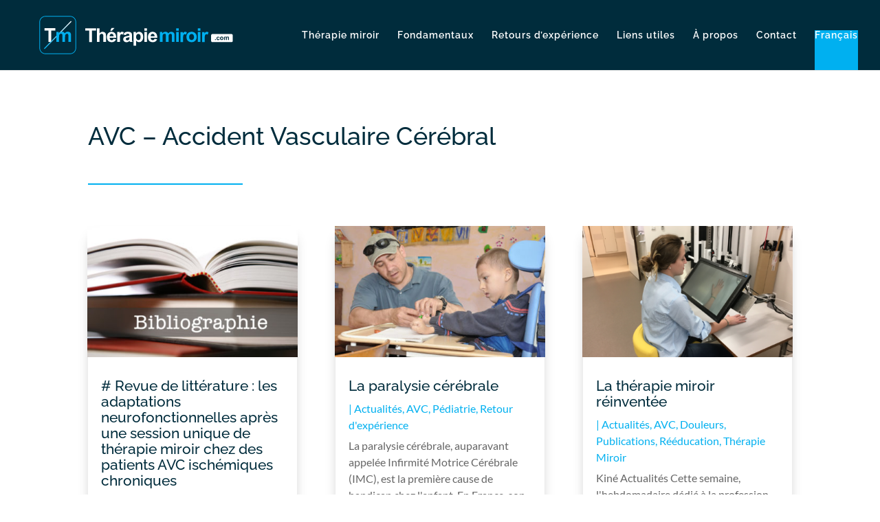

--- FILE ---
content_type: image/svg+xml
request_url: https://mirror-therapy.eu/wp-content/uploads/2018/12/TMiroir_logo_color_UNsafe.svg
body_size: 7902
content:
<?xml version="1.0" encoding="utf-8"?>
<!-- Generator: Adobe Illustrator 23.0.1, SVG Export Plug-In . SVG Version: 6.00 Build 0)  -->
<svg version="1.1" xmlns="http://www.w3.org/2000/svg" xmlns:xlink="http://www.w3.org/1999/xlink" x="0px" y="0px"
	 viewBox="0 0 604.7 119" enable-background="new 0 0 604.7 119" xml:space="preserve">
<g id="Layer_1">
</g>
<g id="logo_TM">
	<g>
		<g>
			<path fill="#002C3C" d="M537.1,60.7c0-2.3,1.6-4.2,3.5-4.2h60.6c1.9,0,3.5,1.9,3.5,4.2v16.8c0,2.3-1.6,4.2-3.5,4.2h-60.6
				c-1.9,0-3.5-1.9-3.5-4.2V60.7z"/>
			<path fill="#FFFFFF" d="M549,75.1v-2.7h2.7v2.7H549z M563.5,67.8l-2.7,0.5c-0.1-0.5-0.3-0.9-0.6-1.2s-0.7-0.4-1.3-0.4
				c-0.7,0-1.2,0.2-1.6,0.7c-0.4,0.5-0.6,1.3-0.6,2.4c0,1.2,0.2,2.1,0.6,2.6c0.4,0.5,1,0.8,1.7,0.8c0.5,0,0.9-0.1,1.3-0.4
				c0.3-0.3,0.6-0.8,0.7-1.5l2.7,0.5c-0.3,1.2-0.8,2.2-1.6,2.8c-0.8,0.6-1.9,0.9-3.2,0.9c-1.5,0-2.7-0.5-3.6-1.4
				c-0.9-1-1.4-2.3-1.4-4c0-1.7,0.5-3,1.4-4c0.9-1,2.1-1.4,3.7-1.4c1.3,0,2.3,0.3,3,0.8C562.7,65.8,563.2,66.7,563.5,67.8z
				 M564.9,69.7c0-0.9,0.2-1.8,0.7-2.6c0.4-0.9,1.1-1.5,1.9-2c0.8-0.4,1.7-0.7,2.8-0.7c1.6,0,2.9,0.5,3.9,1.5c1,1,1.5,2.3,1.5,3.9
				c0,1.6-0.5,2.9-1.5,3.9c-1,1-2.3,1.5-3.8,1.5c-1,0-1.9-0.2-2.7-0.6c-0.9-0.4-1.5-1.1-2-1.9S564.9,70.9,564.9,69.7z M567.8,69.9
				c0,1,0.2,1.8,0.7,2.4s1.1,0.8,1.8,0.8c0.7,0,1.3-0.3,1.8-0.8c0.5-0.5,0.7-1.3,0.7-2.4c0-1-0.2-1.8-0.7-2.3
				c-0.5-0.5-1.1-0.8-1.8-0.8c-0.7,0-1.3,0.3-1.8,0.8S567.8,68.9,567.8,69.9z M577.6,64.7h2.5v1.4c0.9-1.1,2-1.7,3.2-1.7
				c0.7,0,1.2,0.1,1.7,0.4s0.9,0.7,1.2,1.2c0.5-0.6,0.9-1,1.5-1.2s1.1-0.4,1.7-0.4c0.8,0,1.4,0.2,1.9,0.5c0.5,0.3,0.9,0.8,1.2,1.4
				c0.2,0.4,0.3,1.2,0.3,2.1v6.6h-2.7v-5.9c0-1-0.1-1.7-0.3-2c-0.3-0.4-0.6-0.6-1.2-0.6c-0.4,0-0.7,0.1-1.1,0.4
				c-0.3,0.2-0.6,0.6-0.7,1c-0.2,0.5-0.2,1.2-0.2,2.1v5h-2.7v-5.7c0-1,0-1.7-0.1-2s-0.3-0.5-0.5-0.7c-0.2-0.1-0.5-0.2-0.8-0.2
				c-0.4,0-0.8,0.1-1.1,0.3c-0.3,0.2-0.6,0.6-0.7,1s-0.2,1.1-0.2,2.1v5h-2.7V64.7z"/>
		</g>
		<path fill="#00B0F0" d="M427.9,38.3h8.2v7.6h-8.2V38.3z M495.5,38.3h8.2v7.6h-8.2V38.3z M394.2,49.4c2,0,3.7,0.4,5.2,1.2
			c1.5,0.8,2.7,2.1,3.6,3.7c1.4-1.7,2.8-2.9,4.4-3.7c1.6-0.8,3.3-1.2,5.1-1.2c2.3,0,4.2,0.5,5.8,1.4c1.6,0.9,2.8,2.3,3.5,4.1
			c0.6,1.3,0.8,3.5,0.8,6.4v19.9h-8.2V63.4c0-3.1-0.3-5.1-0.8-6c-0.8-1.2-1.9-1.8-3.5-1.8c-1.2,0-2.2,0.4-3.3,1.1s-1.7,1.7-2.2,3.1
			c-0.4,1.4-0.7,3.5-0.7,6.4v14.9h-8.2V64.2c0-3-0.1-5-0.4-5.9c-0.3-0.9-0.7-1.5-1.4-2c-0.6-0.4-1.5-0.6-2.5-0.6
			c-1.3,0-2.4,0.3-3.4,1c-1,0.7-1.7,1.7-2.2,3c-0.4,1.3-0.7,3.4-0.7,6.4v15.1h-8.2V50.1h7.6v4.2C387.2,51.1,390.4,49.4,394.2,49.4z
			 M455.9,49.4c1.9,0,3.7,0.5,5.4,1.6l-2.5,7.2c-1.4-0.9-2.7-1.3-3.9-1.3c-1.2,0-2.1,0.3-2.9,1c-0.8,0.6-1.4,1.8-1.9,3.4
			c-0.5,1.7-0.7,5.1-0.7,10.4v9.6h-8.2V50.1h7.6v4.4c1.3-2.1,2.5-3.5,3.5-4.1C453.4,49.7,454.5,49.4,455.9,49.4z M476,49.4
			c4.7,0,8.6,1.5,11.6,4.6c3,3.1,4.5,6.9,4.5,11.6c0,4.7-1.5,8.6-4.6,11.7c-3,3.1-6.9,4.6-11.5,4.6c-2.9,0-5.6-0.6-8.2-1.9
			c-2.6-1.3-4.6-3.2-5.9-5.7c-1.3-2.5-2-5.5-2-9.1c0-2.7,0.7-5.4,2-7.9c1.3-2.6,3.3-4.5,5.7-5.9C470.2,50.1,472.9,49.4,476,49.4z
			 M523.5,49.4c1.9,0,3.7,0.5,5.4,1.6l-2.5,7.2c-1.4-0.9-2.7-1.3-3.9-1.3c-1.2,0-2.1,0.3-2.9,1c-0.8,0.6-1.4,1.8-1.9,3.4
			c-0.5,1.7-0.7,5.1-0.7,10.4v9.6h-8.2V50.1h7.6v4.4c1.3-2.1,2.5-3.5,3.5-4.1C521,49.7,522.2,49.4,523.5,49.4z M427.9,50.1h8.2v31.1
			h-8.2V50.1z M495.5,50.1h8.2v31.1h-8.2V50.1z M476,56.1c-2.1,0-4,0.8-5.4,2.5c-1.5,1.6-2.2,4-2.2,7.1c0,3.1,0.7,5.4,2.2,7.1
			c1.5,1.6,3.3,2.5,5.4,2.5c2.1,0,4-0.8,5.4-2.5c1.5-1.6,2.2-4,2.2-7.1c0-3-0.7-5.4-2.2-7C480,56.9,478.2,56.1,476,56.1z"/>
		<g>
			<path fill="#002C3C" d="M143.3,38.3h34.1v7.3h-12.7v35.7H156V45.5h-12.7V38.3z M221.5,46.3h5.2l8.1-8.8h-9.2L221.5,46.3z
				 M179.9,81.2h8.2V65.6c0-2.6,0.2-4.6,0.7-5.9c0.5-1.3,1.3-2.3,2.4-3c1.1-0.7,2.3-1,3.7-1c1.2,0,2.2,0.3,3,0.8
				c0.8,0.5,1.3,1.2,1.7,2.1s0.5,2.9,0.5,6.2v16.4h8.2V63c0-2.8-0.1-4.9-0.4-6.2c-0.3-1.3-0.8-2.5-1.6-3.6c-0.8-1.1-1.9-2-3.4-2.7
				c-1.5-0.7-3.2-1.1-5.1-1.1c-3.7,0-6.9,1.6-9.5,4.7V38.3h-8.2V81.2z M328.3,45.9h8.2v-7.6h-8.2V45.9z M215.2,53.8
				c-2.7,2.9-4,7-4,12.1c0,4.3,1,7.9,3.1,10.7c2.6,3.5,6.6,5.3,12,5.3c3.4,0,6.3-0.8,8.5-2.4c2.3-1.6,3.9-3.9,5-6.9l-8.2-1.4
				c-0.4,1.6-1.1,2.7-2,3.4c-0.9,0.7-2,1.1-3.3,1.1c-1.9,0-3.5-0.7-4.7-2c-1.3-1.4-1.9-3.3-2-5.7h20.6c0.1-6.3-1.2-11-3.8-14
				c-2.7-3.1-6.3-4.6-11-4.6C221.3,49.4,217.9,50.9,215.2,53.8z M254.8,50.4c-1,0.7-2.2,2-3.5,4.1v-4.4h-7.6v31.1h8.2v-9.6
				c0-5.3,0.2-8.8,0.7-10.4c0.5-1.7,1.1-2.8,1.9-3.4c0.8-0.6,1.8-1,2.9-1c1.2,0,2.5,0.4,3.9,1.3l2.5-7.2c-1.7-1-3.5-1.6-5.4-1.6
				C257,49.4,255.8,49.7,254.8,50.4z M267.3,51.6c-2.1,1.4-3.5,3.7-4.3,6.7l7.5,1.3c0.5-1.4,1.2-2.5,2-3c0.8-0.6,2-0.9,3.4-0.9
				c2.2,0,3.6,0.3,4.4,1c0.8,0.7,1.2,1.8,1.2,3.4v0.8c-1.5,0.6-4.2,1.3-8,2c-2.9,0.5-5,1.2-6.5,1.9c-1.5,0.7-2.7,1.8-3.5,3.2
				c-0.8,1.4-1.3,2.9-1.3,4.7c0,2.7,0.9,4.9,2.8,6.6c1.8,1.7,4.4,2.6,7.6,2.6c1.8,0,3.5-0.3,5.1-1c1.6-0.7,3.1-1.7,4.5-3.1
				c0.1,0.2,0.2,0.5,0.3,1c0.3,1.1,0.6,1.9,0.8,2.4h8.1c-0.7-1.5-1.2-2.9-1.5-4.2c-0.3-1.3-0.4-3.3-0.4-6l0.1-9.6
				c0-3.6-0.4-6-1.1-7.4c-0.7-1.3-2-2.4-3.8-3.3c-1.8-0.9-4.5-1.3-8.2-1.3C272.4,49.4,269.4,50.1,267.3,51.6z M306.2,50.9
				c-1.7,1-3,2.2-4,3.8v-4.6h-7.7v42.9h8.2V77.4c1.5,1.7,3,2.8,4.4,3.5c1.4,0.7,3,1,4.7,1c3.6,0,6.7-1.4,9.2-4.3
				c2.5-2.9,3.8-6.9,3.8-12.1c0-5.1-1.3-9-3.8-11.8s-5.6-4.2-9.2-4.2C309.8,49.4,307.9,49.9,306.2,50.9z M343.6,53.8
				c-2.7,2.9-4,7-4,12.1c0,4.3,1,7.9,3.1,10.7c2.6,3.5,6.6,5.3,12,5.3c3.4,0,6.3-0.8,8.5-2.4c2.3-1.6,3.9-3.9,5-6.9l-8.2-1.4
				c-0.4,1.6-1.1,2.7-2,3.4c-0.9,0.7-2,1.1-3.3,1.1c-1.9,0-3.5-0.7-4.7-2c-1.3-1.4-1.9-3.3-2-5.7h20.6c0.1-6.3-1.2-11-3.8-14
				c-2.7-3.1-6.3-4.6-11-4.6C349.7,49.4,346.3,50.9,343.6,53.8z M328.3,81.2h8.2V50.1h-8.2V81.2z M230.2,57.6
				c1.2,1.2,1.8,3.1,1.8,5.4h-12.3c0-2.2,0.6-4,1.7-5.3c1.2-1.3,2.7-2,4.5-2C227.6,55.7,229,56.3,230.2,57.6z M358.6,57.6
				c1.2,1.2,1.8,3.1,1.8,5.4h-12.3c0-2.2,0.6-4,1.7-5.3c1.2-1.3,2.7-2,4.5-2C356,55.7,357.4,56.3,358.6,57.6z M314.5,58.3
				c1.3,1.6,2,4,2,7.3c0,3.5-0.6,6-1.9,7.5c-1.3,1.5-2.9,2.3-4.8,2.3c-2,0-3.7-0.8-5.1-2.5c-1.4-1.7-2.1-4.3-2.1-7.7
				c0-3,0.7-5.3,2-6.9c1.3-1.6,3-2.3,5-2.3C311.5,55.9,313.2,56.7,314.5,58.3z M281.5,67.9c0,2-0.1,3.3-0.3,4c-0.3,1.1-1,2-2,2.7
				c-1.3,1-2.8,1.5-4.2,1.5c-1.3,0-2.4-0.4-3.3-1.3c-0.9-0.8-1.3-1.8-1.3-3c0-1.2,0.5-2.1,1.6-2.9c0.7-0.5,2.2-0.9,4.5-1.4
				c2.3-0.5,4-0.9,5-1.3V67.9z"/>
		</g>
		<g>
			<path fill="#FFFFFF" d="M19.2,118C9.1,118,1,109.9,1,99.9V19.2C1,9.1,9.1,1,19.2,1h76.6c10,0,18.2,8.1,18.2,18.2v80.7
				c0,10-8.1,18.2-18.2,18.2H19.2z"/>
			<g>
				<path fill="#00B0F0" d="M95.8,2c9.5,0,17.2,7.7,17.2,17.2v80.7c0,9.5-7.7,17.2-17.2,17.2H19.2C9.7,117,2,109.3,2,99.9V19.2
					C2,9.7,9.7,2,19.2,2H95.8 M95.8,0H19.2C8.6,0,0,8.6,0,19.2v80.7C0,110.5,8.6,119,19.2,119h76.6c10.6,0,19.2-8.6,19.2-19.2V19.2
					C115,8.6,106.4,0,95.8,0L95.8,0z"/>
			</g>
		</g>
		<polygon fill="#002C3C" points="15.9,38 50,38 50,45.3 37.3,45.3 37.3,81 28.6,81 28.6,45.3 15.9,45.3 		"/>
		
			<linearGradient id="SVGID_1_" gradientUnits="userSpaceOnUse" x1="-29.6396" y1="100.74" x2="-35.3129" y2="203.5926" gradientTransform="matrix(0.9492 5.235469e-02 5.235469e-02 0.9461 80.3438 -82.7421)">
			<stop  offset="0" style="stop-color:#002C3C"/>
			<stop  offset="1" style="stop-color:#00B0F0"/>
		</linearGradient>
		<line fill="none" stroke="url(#SVGID_1_)" stroke-width="3" stroke-miterlimit="10" x1="15.4" y1="102.5" x2="99.6" y2="16.6"/>
		<path fill="#00B0F0" d="M70.6,49.2c2,0,3.7,0.4,5.2,1.2c1.5,0.8,2.7,2.1,3.6,3.7c1.4-1.7,2.8-2.9,4.4-3.7c1.6-0.8,3.3-1.2,5.1-1.2
			c2.3,0,4.2,0.5,5.8,1.4c1.6,0.9,2.8,2.3,3.5,4.1c0.6,1.3,0.8,3.5,0.8,6.4V81h-8.2V63.2c0-3.1-0.3-5.1-0.8-6
			c-0.8-1.2-1.9-1.8-3.5-1.8c-1.2,0-2.2,0.4-3.3,1.1s-1.7,1.7-2.2,3.1c-0.4,1.4-0.7,3.5-0.7,6.4V81h-8.2V63.9c0-3-0.1-5-0.4-5.9
			c-0.3-0.9-0.7-1.5-1.4-2c-0.6-0.4-1.5-0.6-2.5-0.6c-1.3,0-2.4,0.3-3.4,1c-1,0.7-1.7,1.7-2.2,3c-0.4,1.3-0.7,3.4-0.7,6.4V81h-8.2
			V49.9h7.6v4.2C63.6,50.8,66.8,49.2,70.6,49.2z"/>
	</g>
</g>
</svg>


--- FILE ---
content_type: image/svg+xml
request_url: https://therapiemiroir.com/wp-content/uploads/2018/12/TMiroir_logo_color_INV.svg
body_size: 9234
content:
<?xml version="1.0" encoding="utf-8"?>
<!-- Generator: Adobe Illustrator 23.0.1, SVG Export Plug-In . SVG Version: 6.00 Build 0)  -->
<svg version="1.1" xmlns="http://www.w3.org/2000/svg" xmlns:xlink="http://www.w3.org/1999/xlink" x="0px" y="0px"
	 viewBox="0 0 704.7 219" enable-background="new 0 0 704.7 219" xml:space="preserve">
<g id="Layer_1">
</g>
<g id="logo_TM">
	<g display="none">
		<g display="inline">
			<path fill="#FA160C" d="M165,133h8.2v-15.6c0-2.6,0.2-4.6,0.7-5.9c0.5-1.3,1.3-2.3,2.4-3c1.1-0.7,2.3-1,3.7-1
				c1.2,0,2.2,0.3,3,0.8c0.8,0.5,1.3,1.2,1.7,2.1s0.5,2.9,0.5,6.2V133h8.2v-18.3c0-2.8-0.1-4.9-0.4-6.2c-0.3-1.3-0.8-2.5-1.6-3.6
				c-0.8-1.1-1.9-2-3.4-2.7c-1.5-0.7-3.2-1.1-5.1-1.1c-3.7,0-6.9,1.6-9.5,4.7V90H165V133z"/>
		</g>
		<g display="inline">
			<path fill="#FA160C" d="M418.6,133h8.2v-15.6c0-2.6,0.2-4.6,0.7-5.9c0.5-1.3,1.3-2.3,2.4-3c1.1-0.7,2.3-1,3.7-1
				c1.2,0,2.2,0.3,3,0.8c0.8,0.5,1.3,1.2,1.7,2.1s0.5,2.9,0.5,6.2V133h8.2v-18.3c0-2.8-0.1-4.9-0.4-6.2c-0.3-1.3-0.8-2.5-1.6-3.6
				c-0.8-1.1-1.9-2-3.4-2.7c-1.5-0.7-3.2-1.1-5.1-1.1c-3.7,0-6.9,1.6-9.5,4.7V90h-8.2V133z"/>
		</g>
		<g display="inline">
			<path fill="#FA160C" d="M578.9,133h8.2v-15.6c0-2.6,0.2-4.6,0.7-5.9c0.5-1.3,1.3-2.3,2.4-3c1.1-0.7,2.3-1,3.7-1
				c1.2,0,2.2,0.3,3,0.8c0.8,0.5,1.3,1.2,1.7,2.1s0.5,2.9,0.5,6.2V133h8.2v-18.3c0-2.8-0.1-4.9-0.4-6.2c-0.3-1.3-0.8-2.5-1.6-3.6
				c-0.8-1.1-1.9-2-3.4-2.7c-1.5-0.7-3.2-1.1-5.1-1.1c-3.7,0-6.9,1.6-9.5,4.7V90h-8.2V133z"/>
		</g>
	</g>
	<g display="none">
		<rect display="inline" fill="#002C3C" width="704.7" height="219"/>
	</g>
	<g>
		<g>
			<path fill="#FFFFFF" d="M587.1,110.7c0-2.3,1.6-4.2,3.5-4.2h60.6c1.9,0,3.5,1.9,3.5,4.2v16.8c0,2.3-1.6,4.2-3.5,4.2h-60.6
				c-1.9,0-3.5-1.9-3.5-4.2V110.7z"/>
			<path fill="#002C3C" d="M599,125.1v-2.7h2.7v2.7H599z M613.5,117.8l-2.7,0.5c-0.1-0.5-0.3-0.9-0.6-1.2s-0.7-0.4-1.3-0.4
				c-0.7,0-1.2,0.2-1.6,0.7c-0.4,0.5-0.6,1.3-0.6,2.4c0,1.2,0.2,2.1,0.6,2.6c0.4,0.5,1,0.8,1.7,0.8c0.5,0,0.9-0.1,1.3-0.4
				c0.3-0.3,0.6-0.8,0.7-1.5l2.7,0.5c-0.3,1.2-0.8,2.2-1.6,2.8c-0.8,0.6-1.9,0.9-3.2,0.9c-1.5,0-2.7-0.5-3.6-1.4
				c-0.9-1-1.4-2.3-1.4-4c0-1.7,0.5-3,1.4-4c0.9-1,2.1-1.4,3.7-1.4c1.3,0,2.3,0.3,3,0.8C612.7,115.8,613.2,116.7,613.5,117.8z
				 M614.9,119.7c0-0.9,0.2-1.8,0.7-2.6c0.4-0.9,1.1-1.5,1.9-2c0.8-0.4,1.7-0.7,2.8-0.7c1.6,0,2.9,0.5,3.9,1.5c1,1,1.5,2.3,1.5,3.9
				c0,1.6-0.5,2.9-1.5,3.9c-1,1-2.3,1.5-3.8,1.5c-1,0-1.9-0.2-2.7-0.6c-0.9-0.4-1.5-1.1-2-1.9S614.9,120.9,614.9,119.7z
				 M617.8,119.9c0,1,0.2,1.8,0.7,2.4s1.1,0.8,1.8,0.8c0.7,0,1.3-0.3,1.8-0.8c0.5-0.5,0.7-1.3,0.7-2.4c0-1-0.2-1.8-0.7-2.3
				c-0.5-0.5-1.1-0.8-1.8-0.8c-0.7,0-1.3,0.3-1.8,0.8S617.8,118.9,617.8,119.9z M627.6,114.7h2.5v1.4c0.9-1.1,2-1.7,3.2-1.7
				c0.7,0,1.2,0.1,1.7,0.4s0.9,0.7,1.2,1.2c0.5-0.6,0.9-1,1.5-1.2s1.1-0.4,1.7-0.4c0.8,0,1.4,0.2,1.9,0.5c0.5,0.3,0.9,0.8,1.2,1.4
				c0.2,0.4,0.3,1.2,0.3,2.1v6.6h-2.7v-5.9c0-1-0.1-1.7-0.3-2c-0.3-0.4-0.6-0.6-1.2-0.6c-0.4,0-0.7,0.1-1.1,0.4
				c-0.3,0.2-0.6,0.6-0.7,1c-0.2,0.5-0.2,1.2-0.2,2.1v5h-2.7v-5.7c0-1,0-1.7-0.1-2s-0.3-0.5-0.5-0.7c-0.2-0.1-0.5-0.2-0.8-0.2
				c-0.4,0-0.8,0.1-1.1,0.3c-0.3,0.2-0.6,0.6-0.7,1s-0.2,1.1-0.2,2.1v5h-2.7V114.7z"/>
		</g>
		<path fill="#00B0F0" d="M477.9,88.3h8.2v7.6h-8.2V88.3z M545.5,88.3h8.2v7.6h-8.2V88.3z M444.2,99.4c2,0,3.7,0.4,5.2,1.2
			c1.5,0.8,2.7,2.1,3.6,3.7c1.4-1.7,2.8-2.9,4.4-3.7c1.6-0.8,3.3-1.2,5.1-1.2c2.3,0,4.2,0.5,5.8,1.4c1.6,0.9,2.8,2.3,3.5,4.1
			c0.6,1.3,0.8,3.5,0.8,6.4v19.9h-8.2v-17.8c0-3.1-0.3-5.1-0.8-6c-0.8-1.2-1.9-1.8-3.5-1.8c-1.2,0-2.2,0.4-3.3,1.1s-1.7,1.7-2.2,3.1
			c-0.4,1.4-0.7,3.5-0.7,6.4v14.9h-8.2v-17.1c0-3-0.1-5-0.4-5.9c-0.3-0.9-0.7-1.5-1.4-2c-0.6-0.4-1.5-0.6-2.5-0.6
			c-1.3,0-2.4,0.3-3.4,1c-1,0.7-1.7,1.7-2.2,3c-0.4,1.3-0.7,3.4-0.7,6.4v15.1h-8.2v-31.1h7.6v4.2C437.2,101.1,440.4,99.4,444.2,99.4
			z M505.9,99.4c1.9,0,3.7,0.5,5.4,1.6l-2.5,7.2c-1.4-0.9-2.7-1.3-3.9-1.3c-1.2,0-2.1,0.3-2.9,1c-0.8,0.6-1.4,1.8-1.9,3.4
			c-0.5,1.7-0.7,5.1-0.7,10.4v9.6h-8.2v-31.1h7.6v4.4c1.3-2.1,2.5-3.5,3.5-4.1C503.4,99.7,504.5,99.4,505.9,99.4z M526,99.4
			c4.7,0,8.6,1.5,11.6,4.6c3,3.1,4.5,6.9,4.5,11.6c0,4.7-1.5,8.6-4.6,11.7c-3,3.1-6.9,4.6-11.5,4.6c-2.9,0-5.6-0.6-8.2-1.9
			c-2.6-1.3-4.6-3.2-5.9-5.7c-1.3-2.5-2-5.5-2-9.1c0-2.7,0.7-5.4,2-7.9c1.3-2.6,3.3-4.5,5.7-5.9C520.2,100.1,522.9,99.4,526,99.4z
			 M573.5,99.4c1.9,0,3.7,0.5,5.4,1.6l-2.5,7.2c-1.4-0.9-2.7-1.3-3.9-1.3c-1.2,0-2.1,0.3-2.9,1c-0.8,0.6-1.4,1.8-1.9,3.4
			c-0.5,1.7-0.7,5.1-0.7,10.4v9.6h-8.2v-31.1h7.6v4.4c1.3-2.1,2.5-3.5,3.5-4.1C571,99.7,572.2,99.4,573.5,99.4z M477.9,100.1h8.2
			v31.1h-8.2V100.1z M545.5,100.1h8.2v31.1h-8.2V100.1z M526,106.1c-2.1,0-4,0.8-5.4,2.5c-1.5,1.6-2.2,4-2.2,7.1
			c0,3.1,0.7,5.4,2.2,7.1c1.5,1.6,3.3,2.5,5.4,2.5c2.1,0,4-0.8,5.4-2.5c1.5-1.6,2.2-4,2.2-7.1c0-3-0.7-5.4-2.2-7
			C530,106.9,528.2,106.1,526,106.1z"/>
		<g>
			<path fill="#FFFFFF" d="M193.3,88.3h34.1v7.3h-12.7v35.7H206V95.5h-12.7V88.3z M271.5,96.3h5.2l8.1-8.8h-9.2L271.5,96.3z
				 M229.9,131.2h8.2v-15.6c0-2.6,0.2-4.6,0.7-5.9c0.5-1.3,1.3-2.3,2.4-3c1.1-0.7,2.3-1,3.7-1c1.2,0,2.2,0.3,3,0.8
				c0.8,0.5,1.3,1.2,1.7,2.1s0.5,2.9,0.5,6.2v16.4h8.2V113c0-2.8-0.1-4.9-0.4-6.2c-0.3-1.3-0.8-2.5-1.6-3.6c-0.8-1.1-1.9-2-3.4-2.7
				c-1.5-0.7-3.2-1.1-5.1-1.1c-3.7,0-6.9,1.6-9.5,4.7V88.3h-8.2V131.2z M378.3,95.9h8.2v-7.6h-8.2V95.9z M265.2,103.8
				c-2.7,2.9-4,7-4,12.1c0,4.3,1,7.9,3.1,10.7c2.6,3.5,6.6,5.3,12,5.3c3.4,0,6.3-0.8,8.5-2.4c2.3-1.6,3.9-3.9,5-6.9l-8.2-1.4
				c-0.4,1.6-1.1,2.7-2,3.4c-0.9,0.7-2,1.1-3.3,1.1c-1.9,0-3.5-0.7-4.7-2c-1.3-1.4-1.9-3.3-2-5.7h20.6c0.1-6.3-1.2-11-3.8-14
				c-2.7-3.1-6.3-4.6-11-4.6C271.3,99.4,267.9,100.9,265.2,103.8z M304.8,100.4c-1,0.7-2.2,2-3.5,4.1v-4.4h-7.6v31.1h8.2v-9.6
				c0-5.3,0.2-8.8,0.7-10.4c0.5-1.7,1.1-2.8,1.9-3.4c0.8-0.6,1.8-1,2.9-1c1.2,0,2.5,0.4,3.9,1.3l2.5-7.2c-1.7-1-3.5-1.6-5.4-1.6
				C307,99.4,305.8,99.7,304.8,100.4z M317.3,101.6c-2.1,1.4-3.5,3.7-4.3,6.7l7.5,1.3c0.5-1.4,1.2-2.5,2-3c0.8-0.6,2-0.9,3.4-0.9
				c2.2,0,3.6,0.3,4.4,1c0.8,0.7,1.2,1.8,1.2,3.4v0.8c-1.5,0.6-4.2,1.3-8,2c-2.9,0.5-5,1.2-6.5,1.9c-1.5,0.7-2.7,1.8-3.5,3.2
				c-0.8,1.4-1.3,2.9-1.3,4.7c0,2.7,0.9,4.9,2.8,6.6c1.8,1.7,4.4,2.6,7.6,2.6c1.8,0,3.5-0.3,5.1-1c1.6-0.7,3.1-1.7,4.5-3.1
				c0.1,0.2,0.2,0.5,0.3,1c0.3,1.1,0.6,1.9,0.8,2.4h8.1c-0.7-1.5-1.2-2.9-1.5-4.2c-0.3-1.3-0.4-3.3-0.4-6l0.1-9.6
				c0-3.6-0.4-6-1.1-7.4c-0.7-1.3-2-2.4-3.8-3.3c-1.8-0.9-4.5-1.3-8.2-1.3C322.4,99.4,319.4,100.1,317.3,101.6z M356.2,100.9
				c-1.7,1-3,2.2-4,3.8v-4.6h-7.7v42.9h8.2v-15.7c1.5,1.7,3,2.8,4.4,3.5c1.4,0.7,3,1,4.7,1c3.6,0,6.7-1.4,9.2-4.3
				c2.5-2.9,3.8-6.9,3.8-12.1c0-5.1-1.3-9-3.8-11.8s-5.6-4.2-9.2-4.2C359.8,99.4,357.9,99.9,356.2,100.9z M393.6,103.8
				c-2.7,2.9-4,7-4,12.1c0,4.3,1,7.9,3.1,10.7c2.6,3.5,6.6,5.3,12,5.3c3.4,0,6.3-0.8,8.5-2.4c2.3-1.6,3.9-3.9,5-6.9l-8.2-1.4
				c-0.4,1.6-1.1,2.7-2,3.4c-0.9,0.7-2,1.1-3.3,1.1c-1.9,0-3.5-0.7-4.7-2c-1.3-1.4-1.9-3.3-2-5.7h20.6c0.1-6.3-1.2-11-3.8-14
				c-2.7-3.1-6.3-4.6-11-4.6C399.7,99.4,396.3,100.9,393.6,103.8z M378.3,131.2h8.2v-31.1h-8.2V131.2z M280.2,107.6
				c1.2,1.2,1.8,3.1,1.8,5.4h-12.3c0-2.2,0.6-4,1.7-5.3c1.2-1.3,2.7-2,4.5-2C277.6,105.7,279,106.3,280.2,107.6z M408.6,107.6
				c1.2,1.2,1.8,3.1,1.8,5.4h-12.3c0-2.2,0.6-4,1.7-5.3c1.2-1.3,2.7-2,4.5-2C406,105.7,407.4,106.3,408.6,107.6z M364.5,108.3
				c1.3,1.6,2,4,2,7.3c0,3.5-0.6,6-1.9,7.5c-1.3,1.5-2.9,2.3-4.8,2.3c-2,0-3.7-0.8-5.1-2.5c-1.4-1.7-2.1-4.3-2.1-7.7
				c0-3,0.7-5.3,2-6.9c1.3-1.6,3-2.3,5-2.3C361.5,105.9,363.2,106.7,364.5,108.3z M331.5,117.9c0,2-0.1,3.3-0.3,4
				c-0.3,1.1-1,2-2,2.7c-1.3,1-2.8,1.5-4.2,1.5c-1.3,0-2.4-0.4-3.3-1.3c-0.9-0.8-1.3-1.8-1.3-3c0-1.2,0.5-2.1,1.6-2.9
				c0.7-0.5,2.2-0.9,4.5-1.4c2.3-0.5,4-0.9,5-1.3V117.9z"/>
		</g>
		<g>
			<path fill="#002C3C" d="M69.2,168c-10,0-18.2-8.1-18.2-18.2V69.2c0-10,8.1-18.2,18.2-18.2h76.6c10,0,18.2,8.1,18.2,18.2v80.7
				c0,10-8.1,18.2-18.2,18.2H69.2z"/>
			<g>
				<path fill="#00B0F0" d="M145.8,52c9.5,0,17.2,7.7,17.2,17.2v80.7c0,9.5-7.7,17.2-17.2,17.2H69.2c-9.5,0-17.2-7.7-17.2-17.2V69.2
					C52,59.7,59.7,52,69.2,52H145.8 M145.8,50H69.2C58.6,50,50,58.6,50,69.2v80.7c0,10.6,8.6,19.2,19.2,19.2h76.6
					c10.6,0,19.2-8.6,19.2-19.2V69.2C165,58.6,156.4,50,145.8,50L145.8,50z"/>
			</g>
		</g>
		<polygon fill="#FFFFFF" points="65.9,88 100,88 100,95.3 87.3,95.3 87.3,131 78.6,131 78.6,95.3 65.9,95.3 		"/>
		
			<linearGradient id="SVGID_1_" gradientUnits="userSpaceOnUse" x1="51.9619" y1="118.1954" x2="46.2887" y2="221.048" gradientTransform="matrix(0.9492 5.235469e-02 5.235469e-02 0.9461 51.9765 -53.528)">
			<stop  offset="0" style="stop-color:#FFFFFF"/>
			<stop  offset="1" style="stop-color:#00B0F0"/>
		</linearGradient>
		<line fill="none" stroke="url(#SVGID_1_)" stroke-width="3" stroke-miterlimit="10" x1="65.4" y1="152.5" x2="149.6" y2="66.6"/>
		<path fill="#00B0F0" d="M120.6,99.2c2,0,3.7,0.4,5.2,1.2c1.5,0.8,2.7,2.1,3.6,3.7c1.4-1.7,2.8-2.9,4.4-3.7
			c1.6-0.8,3.3-1.2,5.1-1.2c2.3,0,4.2,0.5,5.8,1.4c1.6,0.9,2.8,2.3,3.5,4.1c0.6,1.3,0.8,3.5,0.8,6.4V131h-8.2v-17.8
			c0-3.1-0.3-5.1-0.8-6c-0.8-1.2-1.9-1.8-3.5-1.8c-1.2,0-2.2,0.4-3.3,1.1s-1.7,1.7-2.2,3.1c-0.4,1.4-0.7,3.5-0.7,6.4V131h-8.2v-17.1
			c0-3-0.1-5-0.4-5.9c-0.3-0.9-0.7-1.5-1.4-2c-0.6-0.4-1.5-0.6-2.5-0.6c-1.3,0-2.4,0.3-3.4,1c-1,0.7-1.7,1.7-2.2,3
			c-0.4,1.3-0.7,3.4-0.7,6.4V131h-8.2V99.9h7.6v4.2C113.6,100.8,116.8,99.2,120.6,99.2z"/>
	</g>
</g>
</svg>
